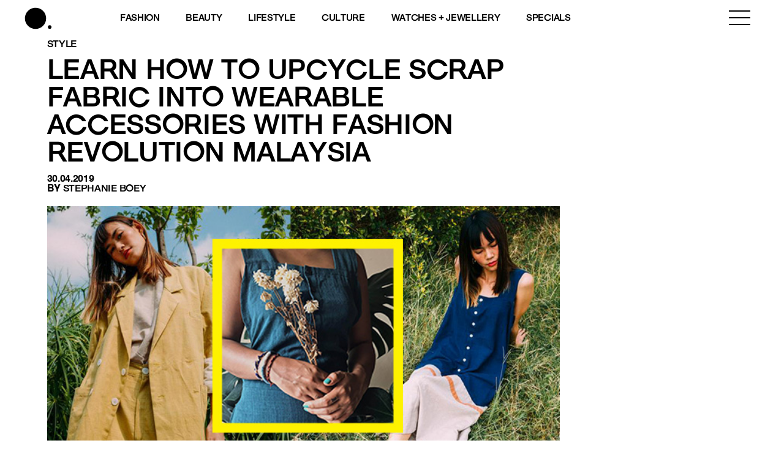

--- FILE ---
content_type: text/html; charset=utf-8
request_url: https://www.google.com/recaptcha/api2/aframe
body_size: 140
content:
<!DOCTYPE HTML><html><head><meta http-equiv="content-type" content="text/html; charset=UTF-8"></head><body><script nonce="5ek67V_2pK3pv7ohtXTWXw">/** Anti-fraud and anti-abuse applications only. See google.com/recaptcha */ try{var clients={'sodar':'https://pagead2.googlesyndication.com/pagead/sodar?'};window.addEventListener("message",function(a){try{if(a.source===window.parent){var b=JSON.parse(a.data);var c=clients[b['id']];if(c){var d=document.createElement('img');d.src=c+b['params']+'&rc='+(localStorage.getItem("rc::a")?sessionStorage.getItem("rc::b"):"");window.document.body.appendChild(d);sessionStorage.setItem("rc::e",parseInt(sessionStorage.getItem("rc::e")||0)+1);localStorage.setItem("rc::h",'1769294936693');}}}catch(b){}});window.parent.postMessage("_grecaptcha_ready", "*");}catch(b){}</script></body></html>